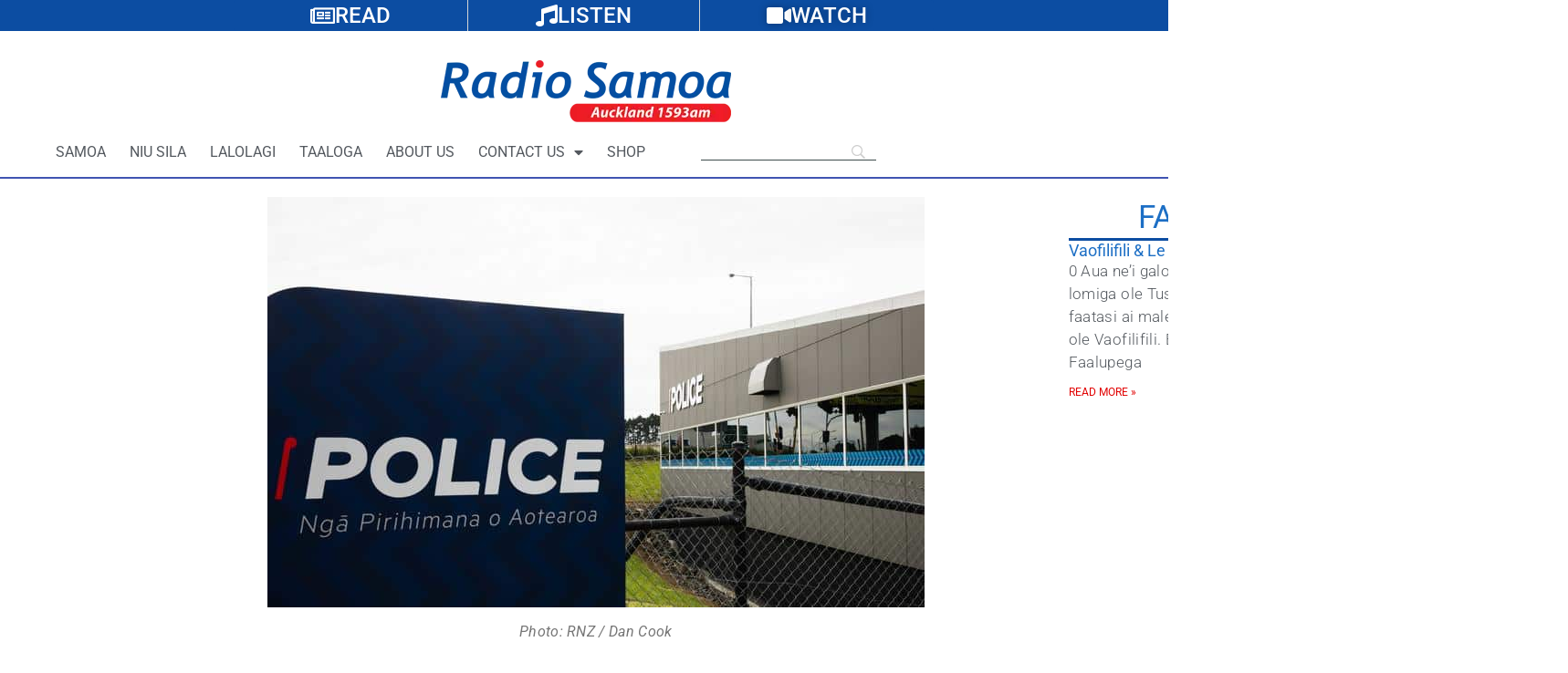

--- FILE ---
content_type: text/html; charset=utf-8
request_url: https://www.google.com/recaptcha/api2/aframe
body_size: 267
content:
<!DOCTYPE HTML><html><head><meta http-equiv="content-type" content="text/html; charset=UTF-8"></head><body><script nonce="rBRQjbQRopSKHmOYKmdUlg">/** Anti-fraud and anti-abuse applications only. See google.com/recaptcha */ try{var clients={'sodar':'https://pagead2.googlesyndication.com/pagead/sodar?'};window.addEventListener("message",function(a){try{if(a.source===window.parent){var b=JSON.parse(a.data);var c=clients[b['id']];if(c){var d=document.createElement('img');d.src=c+b['params']+'&rc='+(localStorage.getItem("rc::a")?sessionStorage.getItem("rc::b"):"");window.document.body.appendChild(d);sessionStorage.setItem("rc::e",parseInt(sessionStorage.getItem("rc::e")||0)+1);localStorage.setItem("rc::h",'1769334497467');}}}catch(b){}});window.parent.postMessage("_grecaptcha_ready", "*");}catch(b){}</script></body></html>